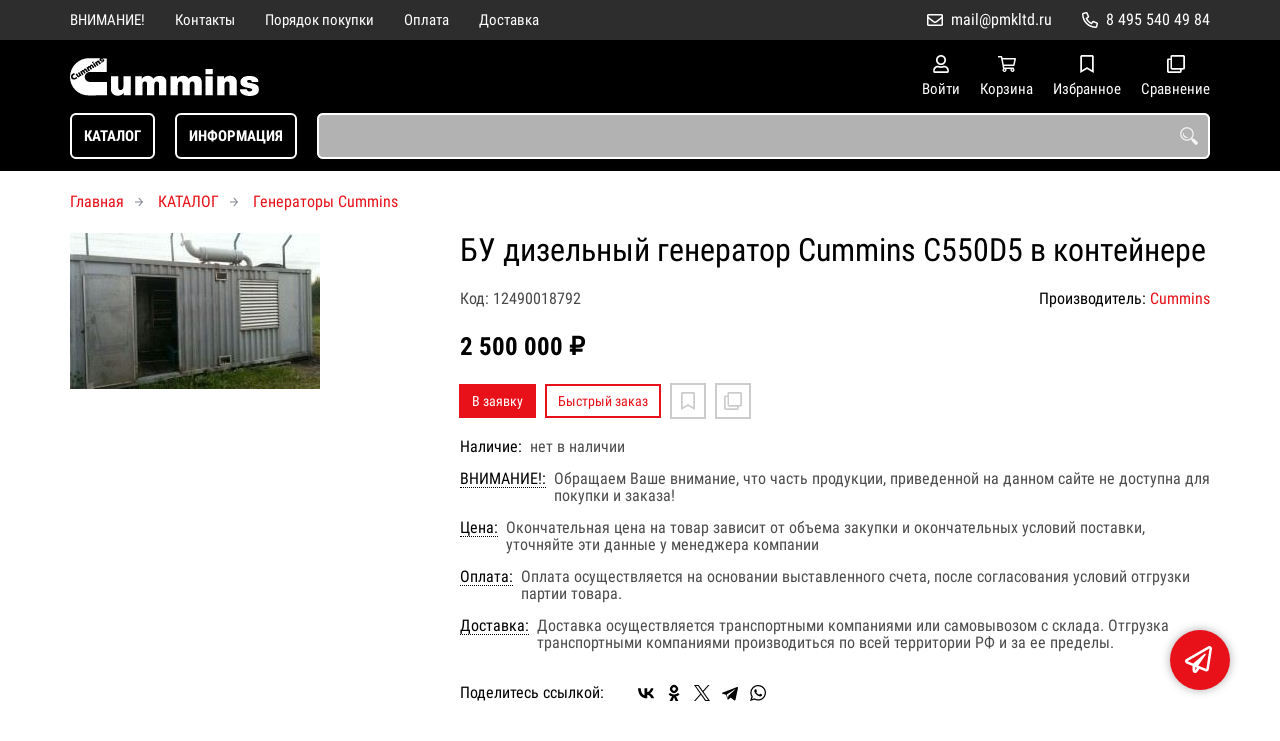

--- FILE ---
content_type: text/html; charset=UTF-8
request_url: https://cummins-engines.ru/p12490018792
body_size: 7701
content:
<!DOCTYPE html>
<html lang="ru">

<head>
	<meta charset="UTF-8">
	<title>БУ дизельный генератор Cummins C550D5 в контейнере — купить в компании ООО "Первая моторная компания"</title>
			<meta name="description" content="Отличная цена на товар БУ дизельный генератор Cummins C550D5 в контейнере, приобрести в компании ООО Первая моторная компания с доставкой на территории РФ транспортной компанией или самовывозом, заказывайте прямо сейчас в каталоге интернет-магазина cummins-engines.ru. Ждём ваших заявок!">		<meta content='width=device-width, initial-scale=1, maximum-scale=1' name='viewport'>

	<link rel="stylesheet" href="/assets/store-1/roboto_condensed.css">

	<link rel="stylesheet" href="/assets/store-1/style.css?1729420236">
	<link rel="icon" type="image/png" href="/fls/img/8631443dbbdd20722034187a9563f2b1.png" sizes="32x32">

				<style>
		:root {
			--color-text: rgba(0, 0, 0, 1);
			--color-main: rgba(232, 17, 25, 1);

			--header-color-bg: rgba(0, 0, 0, 0);
			--header-color-bg-fill: rgba(0, 0, 0,1);
			--header-topbar-color-bg: rgba(45, 45, 45, 0.45);
			--header-topbar-color-bg-fill: rgba(45, 45, 45,1);

			--header-color-link: rgba(255, 255, 255, 1);
			--header-color-text: rgba(245, 245, 245, 1);
			--header-color-search-border: rgba(255, 255, 255, 1);
			--footer-color-bg: rgba(0, 0, 0, 1);
			--footer-color-link: rgba(196, 196, 196, 1);
			--footer-color-text: rgba(170, 170, 170, 1);
			--font-family: 'Roboto Condensed', sans-serif;
			--font-size: 16px;
			--color-h1: rgba(0, 0, 0, 1);
			--color-label: rgba(72, 72, 72, 1);
			--color-btn-primary: rgba(232, 17, 25, 1);
			--h1-size: 32px;
			--color-link: rgba(232, 17, 25, 1);
			--color-bg: rgba(255, 255, 255, 0);

			--header-topbar-color-link: rgba(255, 255, 255, 1);
			--btn-border-width: 2px;
			--btn-border-offset: -1px;

			--header-btn-border-radius: 6px;

			--btn-border-top-width: 2px;
			--btn-border-bottom-width: 2px;
			--btn-border-left-width: 2px;
			--btn-border-right-width: 2px;
		}
	</style>
	</head>

<body class="page-product" data-page="Product">
	<header>
		<nav class="navbar">
			<div class="topbar" id="menu-push">
				<div class="container">
					<div class="navbar-menu">
							<ul class="nav navbar-nav">
				<li>
			<a href="/a12490004894" class="menuitem">ВНИМАНИЕ!</a>
		</li>
				<li>
			<a href="/contacts" class="menuitem">Контакты</a>
		</li>
				<li>
			<a href="/buy" class="menuitem">Порядок покупки</a>
		</li>
				<li>
			<a href="/payment" class="menuitem">Оплата</a>
		</li>
				<li>
			<a href="/delivery" class="menuitem">Доставка</a>
		</li>
			</ul>
					</div>
											<div class="navbar-phone"><svg xmlns="http://www.w3.org/2000/svg" viewBox="0 0 512 512"><!-- Font Awesome Pro 5.15.3 by @fontawesome - https://fontawesome.com License - https://fontawesome.com/license (Commercial License) --><path d="M484.25 330l-101.59-43.55a45.86 45.86 0 0 0-53.39 13.1l-32.7 40a311.08 311.08 0 0 1-124.19-124.12l40-32.7a45.91 45.91 0 0 0 13.1-53.42L182 27.79a45.63 45.63 0 0 0-52.31-26.61L35.5 22.89A45.59 45.59 0 0 0 0 67.5C0 313.76 199.68 512.1 444.56 512a45.58 45.58 0 0 0 44.59-35.51l21.7-94.22a45.75 45.75 0 0 0-26.6-52.27zm-41.59 134.09C225.08 463.09 49 287 48 69.3l90.69-20.9 42.09 98.22-68.09 55.71c46.39 99 98.19 150.63 197 197l55.69-68.11 98.19 42.11z"/></svg><a href="tel:84955404984">8 495 540 49 84</a></div>
					
											<div class="navbar-email"><svg xmlns="http://www.w3.org/2000/svg" viewBox="0 0 512 512"><!-- Font Awesome Pro 5.15.3 by @fontawesome - https://fontawesome.com License - https://fontawesome.com/license (Commercial License) --><path d="M464 64H48C21.49 64 0 85.49 0 112v288c0 26.51 21.49 48 48 48h416c26.51 0 48-21.49 48-48V112c0-26.51-21.49-48-48-48zm0 48v40.805c-22.422 18.259-58.168 46.651-134.587 106.49-16.841 13.247-50.201 45.072-73.413 44.701-23.208.375-56.579-31.459-73.413-44.701C106.18 199.465 70.425 171.067 48 152.805V112h416zM48 400V214.398c22.914 18.251 55.409 43.862 104.938 82.646 21.857 17.205 60.134 55.186 103.062 54.955 42.717.231 80.509-37.199 103.053-54.947 49.528-38.783 82.032-64.401 104.947-82.653V400H48z"/></svg><a href="mailto:mail@pmkltd.ru">mail@pmkltd.ru</a></div>
									</div>
			</div>
			<div class="fixedbar">
				<div class="navbar-header">
					<div class="container">
						<div class="wrp-header">
							<button type="button" class="navbar-toggle collapsed" data-toggle="push" data-target="#menu-push" aria-expanded="false">
								<i class="icon-bars"></i>
							</button>
							<a class="navbar-brand brand-logo" href="/" id="navbarLogo"><img src="/fls/img/dce20adf958bbcd2a11066878b6efc39.svg" alt="CUMMINS"></a>
						</div>
						<div class="navbar-btns">
			<a href="#login" class="btn-nav">
			<svg xmlns="http://www.w3.org/2000/svg" viewBox="0 0 448 512"><!-- Font Awesome Pro 5.15.3 by @fontawesome - https://fontawesome.com License - https://fontawesome.com/license (Commercial License) --><path d="M313.6 304c-28.7 0-42.5 16-89.6 16-47.1 0-60.8-16-89.6-16C60.2 304 0 364.2 0 438.4V464c0 26.5 21.5 48 48 48h352c26.5 0 48-21.5 48-48v-25.6c0-74.2-60.2-134.4-134.4-134.4zM400 464H48v-25.6c0-47.6 38.8-86.4 86.4-86.4 14.6 0 38.3 16 89.6 16 51.7 0 74.9-16 89.6-16 47.6 0 86.4 38.8 86.4 86.4V464zM224 288c79.5 0 144-64.5 144-144S303.5 0 224 0 80 64.5 80 144s64.5 144 144 144zm0-240c52.9 0 96 43.1 96 96s-43.1 96-96 96-96-43.1-96-96 43.1-96 96-96z"/></svg>			<span>Войти</span>
		</a>
			<a href="/cart" class="btn-nav">
			<svg xmlns="http://www.w3.org/2000/svg" viewBox="0 0 576 512"><!-- Font Awesome Pro 5.15.3 by @fontawesome - https://fontawesome.com License - https://fontawesome.com/license (Commercial License) --><path d="M551.991 64H144.28l-8.726-44.608C133.35 8.128 123.478 0 112 0H12C5.373 0 0 5.373 0 12v24c0 6.627 5.373 12 12 12h80.24l69.594 355.701C150.796 415.201 144 430.802 144 448c0 35.346 28.654 64 64 64s64-28.654 64-64a63.681 63.681 0 0 0-8.583-32h145.167a63.681 63.681 0 0 0-8.583 32c0 35.346 28.654 64 64 64 35.346 0 64-28.654 64-64 0-18.136-7.556-34.496-19.676-46.142l1.035-4.757c3.254-14.96-8.142-29.101-23.452-29.101H203.76l-9.39-48h312.405c11.29 0 21.054-7.869 23.452-18.902l45.216-208C578.695 78.139 567.299 64 551.991 64zM208 472c-13.234 0-24-10.766-24-24s10.766-24 24-24 24 10.766 24 24-10.766 24-24 24zm256 0c-13.234 0-24-10.766-24-24s10.766-24 24-24 24 10.766 24 24-10.766 24-24 24zm23.438-200H184.98l-31.31-160h368.548l-34.78 160z"/></svg><div id="header-cart-count"></div>			<span>Корзина</span>
		</a>
			<a href="/whishlist" class="btn-nav">
			<svg xmlns="http://www.w3.org/2000/svg" viewBox="0 0 384 512"><!-- Font Awesome Pro 5.15.3 by @fontawesome - https://fontawesome.com License - https://fontawesome.com/license (Commercial License) --><path d="M336 0H48C21.49 0 0 21.49 0 48v464l192-112 192 112V48c0-26.51-21.49-48-48-48zm0 428.43l-144-84-144 84V54a6 6 0 0 1 6-6h276c3.314 0 6 2.683 6 5.996V428.43z"/></svg><div id="header-whishlist-count"></div>			<span>Избранное</span>
		</a>
			<a href="/compare" class="btn-nav">
			<svg xmlns="http://www.w3.org/2000/svg" viewBox="0 0 512 512"><!-- Font Awesome Pro 5.15.3 by @fontawesome - https://fontawesome.com License - https://fontawesome.com/license (Commercial License) --><path d="M464 0H144c-26.51 0-48 21.49-48 48v48H48c-26.51 0-48 21.49-48 48v320c0 26.51 21.49 48 48 48h320c26.51 0 48-21.49 48-48v-48h48c26.51 0 48-21.49 48-48V48c0-26.51-21.49-48-48-48zM362 464H54a6 6 0 0 1-6-6V150a6 6 0 0 1 6-6h42v224c0 26.51 21.49 48 48 48h224v42a6 6 0 0 1-6 6zm96-96H150a6 6 0 0 1-6-6V54a6 6 0 0 1 6-6h308a6 6 0 0 1 6 6v308a6 6 0 0 1-6 6z"/></svg><div id="header-compare-count"></div>			<span>Сравнение</span>
		</a>
			<a href="tel:84955404984" class="btn-nav hidden-sm hidden-md hidden-lg">
			<svg xmlns="http://www.w3.org/2000/svg" viewBox="0 0 512 512"><!-- Font Awesome Pro 5.15.3 by @fontawesome - https://fontawesome.com License - https://fontawesome.com/license (Commercial License) --><path d="M476.5 22.9L382.3 1.2c-21.6-5-43.6 6.2-52.3 26.6l-43.5 101.5c-8 18.6-2.6 40.6 13.1 53.4l40 32.7C311 267.8 267.8 311 215.4 339.5l-32.7-40c-12.8-15.7-34.8-21.1-53.4-13.1L27.7 329.9c-20.4 8.7-31.5 30.7-26.6 52.3l21.7 94.2c4.8 20.9 23.2 35.5 44.6 35.5C312.3 512 512 313.7 512 67.5c0-21.4-14.6-39.8-35.5-44.6zM69.3 464l-20.9-90.7 98.2-42.1 55.7 68.1c98.8-46.4 150.6-98 197-197l-68.1-55.7 42.1-98.2L464 69.3C463 286.9 286.9 463 69.3 464z"/></svg>			<span>Позвонить</span>
		</a>
	</div>
					</div>
				</div>
				<div class="collapse navbar-collapse navbar-search">
					<div class="container">
						<div class="navbar-menu main-menu">
								<ul class="nav navbar-nav">
				<li>
			<a href="#submenu-catalog" class="menuitem">
				КАТАЛОГ			</a>
						<div class="header-submenu" id="submenu-catalog">
				<ul class="container">
								<li class="active">
				<a href="/c12490000185/generatory-cummins">Генераторы Cummins</a>
				<ul>			<li>
				<a href="/c12490001644">AGG</a>
							</li>			<li>
				<a href="/c12490001617">C</a>
							</li>			<li>
				<a href="/c12490001618">DQ</a>
							</li>			<li>
				<a href="/c12490001698/gmgen">GMGen</a>
							</li></ul>			</li>			<li>
				<a href="/c12490000172/cummins">Двигатели Cummins</a>
				<ul>			<li>
				<a href="/c12490001023/b">B</a>
							</li>			<li>
				<a href="/c12490001032/b3-3">B3.3</a>
							</li>			<li>
				<a href="/c12490001033/c">C</a>
							</li>			<li>
				<a href="/c12490001047/isb-qsb">ISB QSB</a>
							</li>			<li>
				<a href="/c12490001046/isbe-isde">ISBe(ISDe)</a>
							</li>			<li>
				<a href="/c12490001048/isc-qsc">ISC QSC</a>
							</li>			<li>
				<a href="/c12490001049/isl">ISL</a>
							</li>			<li>
				<a href="/c12490001050/l">L</a>
							</li>			<li>
				<a href="/c12490001051/qsl">QSL</a>
							</li></ul>			</li>			<li>
				<a href="/c12490001055/zapchasti-cummins">Запчасти Cummins</a>
							</li>				</ul>
			</div>
					</li>
				<li>
			<a href="#submenu-information" class="menuitem">
				ИНФОРМАЦИЯ			</a>
						<div class="header-submenu" id="submenu-information">
				<ul class="container">
								<li class="active">
				<a href="/r12490000582/osnovnaya">Основная</a>
							</li>			<li>
				<a href="/r12490000563">Новости</a>
							</li>			<li>
				<a href="/r12490000530">Статьи</a>
							</li>				</ul>
			</div>
					</li>
			</ul>
						</div>
						<div class="search-panel">
							<input type="text" name="search" value="" class="form-control" id="autoComplete" autocomplete="off" tabindex="1">
							<button type="button" class="btn btn-default"><svg viewBox="0 0 40 40" xmlns="http://www.w3.org/2000/svg">
<g clip-path="url(#clip0_825_181)">
<path d="M15.3845 0.289185C13.402 0.288983 11.4389 0.679287 9.6073 1.43781C7.77566 2.19633 6.11138 3.30822 4.70948 4.70998C3.30758 6.11173 2.19552 7.7759 1.43681 9.60746C0.678102 11.439 0.287598 13.4021 0.287598 15.3846C0.287396 17.3672 0.677751 19.3304 1.43637 21.1622C2.19499 22.9939 3.30701 24.6582 4.70893 26.0602C6.11085 27.4621 7.77521 28.5741 9.60694 29.3327C11.4387 30.0913 13.4019 30.4817 15.3845 30.4815C18.9076 30.4815 22.143 29.2338 24.7122 27.2123L26.0584 28.5584C25.7819 29.0955 25.6841 29.7068 25.779 30.3033C25.8739 30.8998 26.1566 31.4505 26.5861 31.8753L33.6538 38.9907C34.7507 40.0892 36.5461 40.0892 37.6445 38.9907L38.9907 37.6446C39.5177 37.1142 39.8135 36.3969 39.8135 35.6492C39.8135 34.9015 39.5177 34.1842 38.9907 33.6538L31.8753 26.5861C31.4475 26.1596 30.8935 25.8825 30.2956 25.796C29.6978 25.7095 29.0879 25.8183 28.5568 26.1061L27.2107 24.76C28.9727 22.5364 30.0725 19.8612 30.3839 17.0412C30.6952 14.2213 30.2056 11.3706 28.9711 8.81615C27.7366 6.2617 25.8072 4.10685 23.4041 2.59869C21.0011 1.09052 18.2216 0.290097 15.3845 0.289185ZM15.3845 3.07688C18.6487 3.07688 21.7792 4.37358 24.0874 6.68172C26.3955 8.98986 27.6922 12.1204 27.6922 15.3846C27.6922 18.6488 26.3955 21.7793 24.0874 24.0874C21.7792 26.3956 18.6487 27.6923 15.3845 27.6923C12.1203 27.6923 8.98981 26.3956 6.68167 24.0874C4.37353 21.7793 3.07683 18.6488 3.07683 15.3846C3.07683 12.1204 4.37353 8.98986 6.68167 6.68172C8.98981 4.37358 12.1203 3.07688 15.3845 3.07688ZM7.59529 11.4907C6.77473 12.8198 6.34203 14.3518 6.34606 15.9138C6.34424 17.0192 6.56062 18.1142 6.98281 19.1358C7.405 20.1574 8.02469 21.0857 8.80635 21.8674C9.58801 22.649 10.5163 23.2687 11.5379 23.6909C12.5595 24.1131 13.6545 24.3295 14.7599 24.3276C16.4977 24.3241 18.1925 23.7871 19.6153 22.7892C19.2317 22.8247 18.8466 22.8401 18.4614 22.8353C17.0336 22.839 15.6191 22.5605 14.2992 22.0158C12.9793 21.4711 11.78 20.671 10.7703 19.6614C9.76059 18.6518 8.9603 17.4527 8.41543 16.1329C7.87056 14.8131 7.59184 13.3986 7.59529 11.9707C7.59529 11.8107 7.5876 11.6507 7.59529 11.4907Z"/>
</g>
<defs>
<clipPath id="clip0_825_181">
<rect width="40" height="40" fill="white"/>
</clipPath>
</defs>
</svg>
</button>
						</div>
					</div>
				</div>
			</div>
		</nav>
	</header>
	<div class="content">
		<div class="container">
			<div class="breadcrumbs">
								<a href="/">Главная</a>
														<a href="/catalog">КАТАЛОГ</a>
														<a href="/c12490000185/generatory-cummins">Генераторы Cummins</a>
																									</div>
			<div class="row">
		<div class="col-md-4">
			<div class="image-gallery">
									<a class="m-image" href="/fls/products/18792/43642ca944fb78868cec818049f4c72f.jpg" title="БУ дизельный генератор Cummins C550D5 в контейнере">
						<img src="/fls/products/18792/43642ca944fb78868cec818049f4c72f.jpg" title="БУ дизельный генератор Cummins C550D5 в контейнере" alt="БУ дизельный генератор Cummins C550D5 в контейнере" />
					</a>
											</div>
		</div>
		<div class="col-md-8">
			<h1>БУ дизельный генератор Cummins C550D5 в контейнере</h1>
			<div class="wrp-cdmn">
				<div class="code">Код: 12490018792</div>
									<div class="manufacturer">Производитель:
													<a href="/m12490000015">Cummins</a>
											</div>
							</div>
			
			
			
			<div class="price">2 500 000 ₽</div>			
			<div class="actions">
				<div class="buttons">
					<button type="button" class="btn btn-primary btn-product-cart" data-id="18792">В заявку</button>
					<button type="button" class="btn btn-main btn-quick-order" data-id="18792">Быстрый заказ</button>
					<button type="button" class="btn btn-default btn-product-whishlist" data-id="18792"></button>
					<button type="button" class="btn btn-default btn-product-compare" data-id="18792"></button>
				</div>
			</div>
			<div class="stock"><div class="title">Наличие:</div><div class="val">нет в наличии</div></div>
					<div class="mod-article-product">
			<a href="/a12490004894/vazhnaya-informaciya-o-produkcii-cummins" target="modal" class="article-title">ВНИМАНИЕ!:</a>
			<div class="article-description">Обращаем Ваше внимание, что часть продукции, приведенной на данном сайте не доступна для покупки и заказа!</div>
		</div>
				<div class="mod-article-product">
			<a href="/a12490004886/cena" target="modal" class="article-title">Цена:</a>
			<div class="article-description">Окончательная цена на товар зависит от объема закупки и окончательных условий поставки, уточняйте эти данные у менеджера компании</div>
		</div>
				<div class="mod-article-product">
			<a href="/a12490004737/oplata" target="modal" class="article-title">Оплата:</a>
			<div class="article-description">Оплата осуществляется на основании выставленного счета, после согласования условий отгрузки партии товара.</div>
		</div>
				<div class="mod-article-product">
			<a href="/a12490004738/dostavka" target="modal" class="article-title">Доставка:</a>
			<div class="article-description">Доставка осуществляется транспортными компаниями или самовывозом с склада. Отгрузка транспортными компаниями производиться по всей территории РФ и за ее пределы.</div>
		</div>
					<div class="mod-share">
				<div class="title">Поделитесь ссылкой:</div>
				<script src="https://yastatic.net/share2/share.js" defer></script>
				<div class="ya-share2" data-curtain data-services="vkontakte,facebook,odnoklassniki,twitter,telegram,whatsapp" data-color-scheme="whiteblack"></div>
			</div>
		</div>
	</div>
	

	<ul class="nav nav-tabs" role="tablist">
							<li role="presentation"><a href="#characteristics" aria-controls="characteristics" role="tab" data-toggle="tab">Характеристики</a></li>
							</ul>
	<div class="tab-content">
							<div role="tabpanel" class="tab-pane characteristics" id="characteristics">
									<div class="title">Технические характеристики</div>
											<div class="items">
															<div class="item">
									<div class="name">
										Модель																			</div>
									<div class="val">нет </div>
								</div>
													</div>
									<div class="title">Генератор</div>
											<div class="items">
															<div class="item">
									<div class="name">
										Модель																			</div>
									<div class="val">HC5D </div>
								</div>
															<div class="item">
									<div class="name">
										Стабильность выходного напряжения																			</div>
									<div class="val">50 %</div>
								</div>
															<div class="item">
									<div class="name">
										Стабильность выходной частоты																			</div>
									<div class="val">нет %</div>
								</div>
															<div class="item">
									<div class="name">
										Тип генератора																			</div>
									<div class="val">Синхронный </div>
								</div>
															<div class="item">
									<div class="name">
										Количество фаз																			</div>
									<div class="val">3 </div>
								</div>
															<div class="item">
									<div class="name">
										Напряжение																			</div>
									<div class="val">230/400 В</div>
								</div>
													</div>
									<div class="title">Двигатель</div>
											<div class="items">
															<div class="item">
									<div class="name">
										Модель																			</div>
									<div class="val">Cummins </div>
								</div>
															<div class="item">
									<div class="name">
										Топливо																			</div>
									<div class="val">жидкостная </div>
								</div>
															<div class="item">
									<div class="name">
										Ход поршня																			</div>
									<div class="val">72.1 мм</div>
								</div>
													</div>
									<div class="title">Управление и контроль</div>
											<div class="items">
															<div class="item">
									<div class="name">
										Напряжение																			</div>
									<div class="val">электростартер В</div>
								</div>
															<div class="item">
									<div class="name">
										Максимальная номинальная мощность																			</div>
									<div class="val">400 кВт(500 кВА) кВА</div>
								</div>
															<div class="item">
									<div class="name">
										Минимальная номинальная мощность																			</div>
									<div class="val">440 кВА</div>
								</div>
															<div class="item">
									<div class="name">
										Стратегия расхода топлива/уменьшения количества выбросов																			</div>
									<div class="val">нет </div>
								</div>
													</div>
									<div class="title">Прочие параметры</div>
											<div class="items">
															<div class="item">
									<div class="name">
										Стандартная гарантия																			</div>
									<div class="val">6 месяцев или 500 моточасов, что наступит раньше. лет</div>
								</div>
															<div class="item">
									<div class="name">
										Страна происхождения																			</div>
									<div class="val">Великобритания </div>
								</div>
													</div>
									<div class="title">Исполнение и комплектация</div>
											<div class="items">
															<div class="item">
									<div class="name">
										Тип исполнения																			</div>
									<div class="val">в контейнере </div>
								</div>
													</div>
							</div>
							</div>
	<div class="price-info" style="display: none;">Цена действительна при оптовой закупке, уточняйте детали у менеджера</div>
</div>
		<div class="mod-ttext mod">
			<div class="container">
								<div class="mod-content">Купить товар приведенный на данной странице: <strong>БУ дизельный генератор Cummins C550D5 в контейнере</strong> на нашем сайте по доступной цене можно связавшись с нами через заявку, электронную почту или телефонный звонок. Приобретение товара <strong>БУ дизельный генератор Cummins C550D5 в контейнере</strong> осущетсвляется на основании полученного счета (договора поставки) на данный товар, в котором указываются согласованные условия поставки и окончательная стоимость партии товара. Отгрузка товара осуществляется по всей территории РФ и за ее пределы. Вы можете найти на нашем сайте характеристики БУ дизельный генератор Cummins C550D5 в контейнере, а также более широкое предложение, аналогов данного товара в категории <strong>Генераторы Cummins</strong>.</div>
			</div>
		</div>
					</div>
	<footer>
		<div class="container">
			<div class="row">
				<div class="col-sm-4 hidden-xs">
					<a class="logo" href="/"><img src="/fls/img/ea7f0a7f5ad11d8262a158246fad79d6.svg" alt="CUMMINS"></a>
				</div>
				<div class="col-sm-6">
									</div>
				<div class="col-sm-2">
										<div class="phone">8 495 540 49 84</div>
					<div class="mail">mail@pmkltd.ru</div>
				</div>
			</div>

		</div>
	</footer>
	<a href="#feedback" class="btn-feedback"><span class="info">Не нашли что искали? Отправьте заявку и мы поможем Вам с выбором!<i class="cls">×</i></span></a>
		<script src="/assets/store-1/script.js?1729420235"></script>
	<!-- Yandex.Metrika counter -->
<script type="text/javascript" >
   (function(m,e,t,r,i,k,a){m[i]=m[i]||function(){(m[i].a=m[i].a||[]).push(arguments)};
   m[i].l=1*new Date();k=e.createElement(t),a=e.getElementsByTagName(t)[0],k.async=1,k.src=r,a.parentNode.insertBefore(k,a)})
   (window, document, "script", "https://mc.yandex.ru/metrika/tag.js", "ym");

   ym(75417928, "init", {
        clickmap:true,
        trackLinks:true,
        accurateTrackBounce:true
   });
</script>
<noscript><div><img src="https://mc.yandex.ru/watch/75417928" style="position:absolute; left:-9999px;" alt="" /></div></noscript>
<!-- /Yandex.Metrika counter --></body>

</html>

--- FILE ---
content_type: image/svg+xml
request_url: https://cummins-engines.ru/fls/img/dce20adf958bbcd2a11066878b6efc39.svg
body_size: 3057
content:
<svg width="568" height="132" viewBox="0 0 568 132" fill="none" xmlns="http://www.w3.org/2000/svg">
<g clip-path="url(#clip0_2818_16)">
<g clip-path="url(#clip1_2818_16)">
<path fill-rule="evenodd" clip-rule="evenodd" d="M58 49.8004H107.6V10.6004H96.4L92.8 12.6004L92.4 12.2004C92 12.2004 92 12.2004 92 12.2004C91.6 12.2004 91.6 12.2004 91.6 12.6004C90.8 13.0004 90.4 13.4004 90.8 14.2004L91.2 14.6004C91.6 14.6004 92 14.6004 92.4 14.2004C93.2 13.8004 94 13.8004 94.8 13.4004C95.2 13.4004 95.6 13.0004 95.6 13.0004C96 13.0004 96.4 12.6004 96.8 12.6004C97.2 12.6004 97.2 12.6004 97.6 12.6004C98 12.6004 98 12.6004 98 12.6004C98.8 13.0004 99.2 13.4004 99.6 13.8004C100.8 15.8004 100 18.6004 96.4 20.6004C96 21.0004 95.2 21.4004 94.8 21.4004C94.4 21.8004 94 21.8004 94 21.8004C93.6 21.8004 93.2 22.2004 93.2 22.2004C92.8 22.2004 92.8 22.2004 92.4 22.2004C92 22.2004 92 22.2004 91.6 22.2004C91.2 22.2004 91.2 22.2004 90.8 21.8004C90 21.4004 89.6 21.0004 89.2 20.6004L92.8 18.2004C92.8 18.2004 93.2 18.6004 93.6 18.6004C94 18.6004 94 18.6004 94.4 18.6004C94.8 18.6004 94.8 18.6004 95.2 18.2004C96 17.8004 96.4 17.4004 96 16.6004C96 16.2004 95.6 16.2004 95.6 16.2004C95.6 16.2004 95.6 16.2004 95.2 16.2004C94.8 16.2004 94.8 16.2004 94.4 16.2004C94 16.2004 94 16.2004 94 16.2004C93.2 16.6004 92 17.0004 90.8 17.0004C90.4 17.4004 89.6 17.4004 89.2 17.4004C88.8 17.4004 88.8 17.4004 88.4 17.4004C87.6 17.0004 86.8 16.6004 86.4 15.8004C84.8 13.4004 86.8 11.0004 88.8 9.40039H52.8C24 10.6004 0 34.6004 0 64.6004C0 94.6004 24 118.6 54 118.6L108 118.2V79.0004H58C50 79.0004 43.2 72.6004 43.2 64.2004C43.6 56.6004 50 49.8004 58 49.8004ZM76.4 19.4004L77.6 20.2004C77.6 19.0004 78 18.2004 79.6 17.0004C82 15.4004 84.4 16.2004 86.4 19.0004L90.4 25.4004L86.4 27.8004L82.8 22.6004C82 21.4004 81.6 20.6004 80.4 21.4004C79.2 22.2004 79.2 23.0004 80 24.6004L83.2 29.8004L79.2 32.2004L72.8 21.8004L76.4 19.4004ZM77.2 33.4004L73.2 35.8004L66.8 25.4004L70.8 23.0004L77.2 33.4004ZM68 18.6004L69.6 21.8004L65.6 24.2004L64.4 21.0004L68 18.6004ZM51.2 35.0004L52 35.8004C52 34.6004 52.8 33.8004 54 32.6004C55.6 31.4004 57.2 31.8004 58.4 32.6004C58.4 31.0004 59.2 29.4004 60.4 28.6004C63.2 27.0004 65.2 27.8004 67.2 30.6004L71.2 36.6004L67.2 39.0004L64 33.8004C63.2 32.2004 62.4 31.8004 61.6 32.6004C60.8 33.4004 60.8 34.6004 61.6 35.8004L64.8 41.0004L60.8 43.4004L57.6 38.2004C56.8 36.6004 56 36.2004 55.2 37.0004C54.4 37.8004 54.4 39.0004 55.2 40.2004L58.4 45.4004L54.4 47.8004L48 37.0004L51.2 35.0004ZM16 71.0004C12 73.4004 6.4 72.2004 4 68.2004C1.6 63.8004 2.8 58.6004 6.8 55.8004L12 52.6004L14.4 56.6004L10 59.4004C8 60.6004 7.6 63.4004 8.4 65.4004C9.6 67.4004 12.4 67.8004 14.4 67.0004L18.8 64.2004L21.2 68.2004L16 71.0004ZM30 62.2004L29.2 61.4004C28.8 63.0004 28.4 63.4004 26.8 64.6004C24.8 65.8004 22.4 65.4004 20.4 62.6004L16.4 56.2004L20.4 53.8004L24 59.8004C24.8 61.4004 25.6 61.4004 26.4 61.0004C27.6 60.2004 27.2 59.4004 26.4 57.4004L23.2 52.6004L27.2 50.2004L33.6 60.6004L30 62.2004ZM42 55.0004L38.8 49.8004C38 48.2004 37.2 47.8004 36.4 48.6004C35.6 49.4004 35.6 50.6004 36.4 51.8004L39.6 57.0004L35.6 59.4004L29.2 49.0004L32.8 47.0004L33.6 47.8004C33.6 46.6004 34.4 45.8004 35.6 44.6004C37.2 43.4004 38.8 43.8004 40 44.6004C40 43.0004 40.8 41.4004 42 40.6004C44.8 39.0004 46.8 39.8004 48.8 42.6004L52.8 48.6004L48.8 51.0004L45.2 45.8004C44.4 44.2004 43.6 43.8004 42.8 44.6004C41.6 45.4004 42 46.6004 42.8 47.8004L46 53.0004L42 55.0004Z" fill="white"/>
<path fill-rule="evenodd" clip-rule="evenodd" d="M89.2001 18.2002C88.4001 17.8002 87.6001 17.4002 87.2001 16.6002C85.6001 14.2002 87.6001 11.8002 89.6001 10.2002C87.6001 11.4002 85.6001 13.8002 87.2001 16.6002C87.6001 17.8002 88.4001 18.2002 89.2001 18.2002Z" fill="white"/>
<path fill-rule="evenodd" clip-rule="evenodd" d="M92.3999 12.6006C92.7999 12.6006 93.1999 13.0006 93.1999 13.0006C92.7999 12.6006 92.7999 12.6006 92.3999 12.6006Z" fill="white"/>
<path fill-rule="evenodd" clip-rule="evenodd" d="M91.2001 22.6C90.4001 22.2 90.0001 21.8 89.6001 21.4C90.0001 22.2 90.8001 22.6 91.2001 22.6Z" fill="white"/>
<path fill-rule="evenodd" clip-rule="evenodd" d="M95.9999 17.4C96.3999 18.2 95.9999 18.6 95.1999 19C94.7999 19 94.7999 19.4 94.3999 19.4C94.7999 19.4 94.7999 19 94.7999 19C95.5999 18.6 96.3999 18.2 95.9999 17.4C95.5999 17 95.5999 17 95.5999 17C95.5999 17.4 95.9999 17.4 95.9999 17.4Z" fill="white"/>
<path d="M177.6 118.2H157.2V111H156.8C154.8 113.8 152.4 115.8 149.6 117.4C146.8 119 143.2 119.4 138.8 119.4C136.4 119.4 134 119 131.6 118.2C129.2 117.4 127.2 116.2 125.6 114.6C124 113 122.4 111 121.2 108.6C120 106.2 119.6 103.4 119.6 100.2V62.2002H140.8V91.4002C140.8 93.0002 140.8 94.6002 141.2 95.8002C141.2 97.0002 141.6 98.2002 142 99.4002C142.4 100.2 143.2 101 144 101.8C144.8 102.2 146 102.6 147.6 102.6C148.4 102.6 149.6 102.6 150.4 102.2C151.6 101.8 152.4 101.4 153.2 100.6C154 99.8002 154.8 98.6002 155.2 97.4002C155.6 96.2002 156 94.2002 156 91.8002V62.6002H177.2V118.2H177.6Z" fill="white"/>
<path d="M189.2 62.2H209.6V69.8H210C212 66.6 214.8 64.2 218 63C221.2 61.8 224.4 61 228.4 61C231.6 61 234.4 61.8 237.2 63.4C240 65 242 67 243.6 69.8C244 69.8 244.4 69 244.8 68.2C245.6 67.4 246.4 66.2 248 65.4C249.6 64.2 251.2 63.4 253.6 62.6C256 61.8 258.8 61.4 262.4 61.4C266 61.4 268.8 61.8 271.6 63C274 64.2 276 65.4 277.6 67.4C279.2 69.4 280 71.4 280.8 73.4C281.6 75.8 281.6 77.8 281.6 80.2V118.2H260V87.8C260 86.6 260 85.4 260 84.2C260 83 259.6 81.8 259.2 81C258.8 80.2 258 79.4 257.2 78.6C256.4 78.2 255.2 77.8 253.6 77.8C250.8 77.8 249.2 78.6 248 80.6C246.8 82.6 246.4 85 246.4 87.8V118.2H225.2V87.8C225.2 86.6 225.2 85.4 225.2 84.2C225.2 83 224.8 81.8 224.4 81C224 80.2 223.2 79.4 222.4 78.6C221.6 77.8 220.4 77.8 218.8 77.8C216 77.8 214.4 78.6 213.2 80.6C212 82.6 211.6 85 211.6 87.8V118.2H190.4V62.2H189.2Z" fill="white"/>
<path d="M292.4 62.2H312.8V69.8H313.2C315.2 66.6 318 64.2 321.2 63C324.4 61.8 327.6 61 331.6 61C334.8 61 337.6 61.8 340.4 63.4C343.2 65 345.2 67 346.8 69.8C347.2 69.8 347.6 69 348 68.2C348.8 67.4 349.6 66.2 351.2 65.4C352.8 64.6 354.4 63.4 356.8 62.6C359.2 61.8 362 61.4 365.6 61.4C369.2 61.4 372 61.8 374.8 63C377.2 64.2 379.2 65.4 380.8 67.4C382.4 69.4 383.2 71.4 384 73.4C384.8 75.8 384.8 77.8 384.8 80.2V118.2H363.6V87.8C363.6 86.6 363.6 85.4 363.6 84.2C363.6 83 363.2 81.8 362.8 81C362.4 80.2 361.6 79.4 360.8 78.6C360 78.2 358.8 77.8 357.2 77.8C354.4 77.8 352.8 78.6 351.6 80.6C350.4 82.6 350 85 350 87.8V118.2H328.8V87.8C328.8 86.6 328.8 85.4 328.8 84.2C328.8 83 328.4 81.8 328 81C327.6 80.2 326.8 79.4 326 78.6C325.2 78.2 324 77.8 322.4 77.8C319.6 77.8 318 78.6 316.8 80.6C315.6 82.6 315.2 85 315.2 87.8V118.2H294V62.2H292.4Z" fill="white"/>
<path d="M417.6 56.2004H396V41.4004H417.2V56.2004H417.6ZM396 62.2004H417.2V117.8H396V62.2004Z" fill="white"/>
<path d="M429.6 62.2H450V69.4H450.4C452.4 66.6 454.8 64.6 457.6 63C460.4 61.4 464 61 468.4 61C470.8 61 473.2 61.4 475.6 62.2C478 63 480 64.2 481.6 65.8C483.2 67.4 484.8 69.4 486 71.8C487.2 74.2 487.6 77 487.6 80.2V118.2H466.4V89C466.4 87.4 466.4 85.8 466 84.6C466 83.4 465.6 82.2 465.2 81C464.8 80.2 464 79.4 463.2 78.6C462.4 78.2 461.2 77.8 459.6 77.8C458.8 77.8 457.6 77.8 456.8 78.2C455.6 78.6 454.8 79 454 79.8C453.2 80.6 452.4 81.8 452 83C451.6 84.2 451.2 86.2 451.2 88.6V117.8H430V62.2H429.6Z" fill="white"/>
<path d="M531.2 78.6004C531.2 77.8004 530.8 77.0004 530.4 76.2004C530 75.4004 529.6 75.0004 528.8 74.6004C527.6 73.4004 526 73.0004 524 73.0004C522.4 73.0004 521.2 73.4004 519.6 73.8004C518.4 74.2004 517.6 75.4004 517.6 77.4004C517.6 78.2004 518 78.6004 518.4 79.4004C518.8 79.8004 519.6 80.2004 520 80.6004C520.8 81.0004 522 81.4004 523.2 81.4004C524.4 81.8004 526 81.8004 528 82.2004C529.6 82.6004 531.6 83.0004 533.2 83.4004C535.2 83.8004 536.8 84.2004 538.8 85.0004C540.4 85.4004 542.4 86.2004 544 87.0004C545.6 87.8004 547.2 89.0004 548.4 90.2004C549.6 91.4004 550.4 93.0004 551.2 94.6004C552 96.2004 552.4 98.2004 552.4 100.6C552.4 104.6 551.6 107.8 550 110.2C548.4 112.6 546 114.6 543.6 116.2C540.8 117.8 538 118.6 534.4 119.4C531.2 120.2 527.6 120.2 524.4 120.2C521.2 120.2 518 119.8 514.4 119C511.2 118.2 508 117 505.6 115.8C502.8 114.2 500.8 112.2 499.2 109.8C497.6 107.4 496.8 104.2 496.4 100.6H516.8C516.8 102.6 517.6 104.2 519.2 105.4C520.4 106.6 522.4 107 524.8 107C525.6 107 526.4 107 527.2 106.6C528 106.6 528.8 106.2 529.6 105.8C530.4 105.4 530.8 105 531.6 104.6C532 104.2 532.4 103.4 532.4 102.6C532.4 101.8 532.4 101 532 100.6C531.6 100.2 531.2 99.4004 530.4 99.0004C529.6 98.6004 528.4 98.2004 526.8 97.8004C525.2 97.4004 523.2 97.0004 520.8 96.6004C512.8 95.4004 506.8 93.0004 503.2 90.6004C499.6 87.8004 498 84.2004 498 79.4004C498 75.8004 498.8 73.0004 500.4 70.6004C502 68.2004 504.4 66.6004 506.8 65.0004C509.6 63.8004 512.4 62.6004 515.2 62.2004C518.4 61.8004 521.2 61.4004 524 61.4004C527.2 61.4004 530 61.8004 533.2 62.2004C536.4 62.6004 539.2 63.4004 541.6 65.0004C544 66.2004 546.4 68.2004 548 70.2004C549.6 72.6004 550.8 75.4004 550.8 79.0004H531.2V78.6004Z" fill="white"/>
</g>
</g>
<defs>
<clipPath id="clip0_2818_16">
<rect width="568" height="132" fill="white"/>
</clipPath>
<clipPath id="clip1_2818_16">
<rect width="552" height="200" fill="white" transform="translate(0 -35)"/>
</clipPath>
</defs>
</svg>
